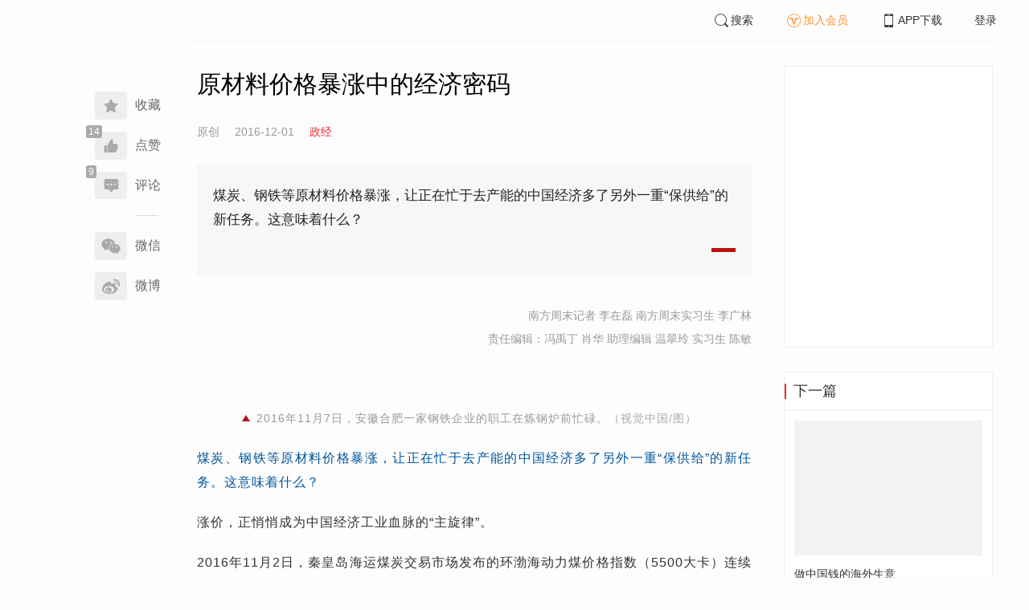

--- FILE ---
content_type: text/html; charset=UTF-8
request_url: https://www.infzm.com/contents/121170?source=124&source_1=130084
body_size: 6872
content:
<!DOCTYPE html>
<html lang="zh-hans" class="ui-trbm">
<head>
    <meta charset="UTF-8">
    <meta name="viewport" content="width=device-width, initial-scale=1.0">
    <meta http-equiv="X-UA-Compatible" content="ie=edge">
    <title>原材料价格暴涨中的经济密码 | 南方周末</title>
    <meta name="author" content="南方周末记者 李在磊 南方周末实习生 李广林">
    <meta name="description" content="煤炭、钢铁等原材料价格暴涨，让正在忙于去产能的中国经济多了另外一重“保供给”的新任务。这意味着什么？">
    <meta name="keywords" content="煤炭,钢铁,产能,原材料">
        <link rel="stylesheet" href="https://at.alicdn.com/t/font_1071502_wpvvcrq8wm.css">
    <link rel="stylesheet" href="/web/styles/bootstrap.css?id=256a4ba6f7d1e290cb9e">
    <link rel="stylesheet" href="/web/styles/swiper.css?id=a1ccf43173d14f1758c5">
    <link rel="stylesheet" href="/web/styles/common.css?id=aac14c486c504d62313f">
    <script type="text/javascript" src="https://s96.cnzz.com/z_stat.php?id=1277810324&web_id=1277810324"></script>
    
<link rel="stylesheet" href="/web/styles/detail/bootstrap.css?id=a1fe5e260dd8b83bda9c">




</head>
<body>
    <section class="container-full nfzm-layout">
    <!--[ad__start]-->
    <div class="nfzm-ad" id="W-C1"></div>
    <div class="nfzm-ad" id="W-C2"></div>
    <!--[ad__end]-->
    <div class="nfzm-layout__inner" data-class="container" is="PinContainer">
        <div class="nfzm-layout__navi" is="Pin" :fixed="false" dynamic offset-y="24" scroll-with="vertical">
            <!--[navi__start]-->
            <nav class="nfzm-navi">
    <div class="nfzm-brand"><a href="/"></a></div>
    <div class="nfzm-left-bar">
                <div is="FavoriteButton" v-model="favorited" :link-id="content.link_id" :is-login="user.islogin" v-cloak></div>
                        <div is="LikeButton" v-model="liked" :count="content.ding_count" :link-id="content.link_id" :is-login="user.islogin" :content="content" v-cloak></div>
                                <div class="icon-item" @click="scrollTo($event, '.__comment__')"><span data-count="9"><i class="iconfont iconcomment"></i></span><span>评论</span></div>
                        <p class="share-text">分享到</p>
        <div is="WechatShare" v-on:on-show="onWechatPopoverShow" url="https://www.infzm.com/wap/?from=pcqrcode#/content/121170" v-cloak></div>
        <div class="icon-item  color-weibo" v-on:click="WBShare(__STATUS__.content.subject, __STATUS__.content.introtext)"><span><i class="iconfont iconweibo"></i></span><span>微博</span></div>
    </div>
</nav>
            <!--[navi__end]-->
        </div>
        <div class="nfzm-layout__main">
            <header class="nfzm-layout__header">
                                <!--[header__start]-->
                <header class="nfzm-header">
    <div class="nfzm-header__content clearfix">
        
        <ul class="nfzm-list clearfix">
                            <li><a href="javascript:;" @click="shown.SearchPanel=true"><i class="iconfont iconsearch"></i>搜索</a></li>
                        <li><a href="javascript:;" id="payment-btn" class="text-deputy"><i class="iconfont iconin-member"></i>加入会员</a></li>
            <li><a target="_blank" href="/download"><i class="iconfont iconshouji"></i>APP下载</a></li>
            <li is="LoginStatus"><a id="btn-login" href="//passport.infzm.com/login" target="__brank">登录</a></li>
            
        </ul>
    </div>
</header>
                <!--[header__end]-->
                            </header>
            <div class="row">
    <div class="col-sm-8">
        <div class="nfzm-content">
            
            
            
            
            

            
            
                            
            
        
        <article>
            <div class="nfzm-content__title">
                <h1>原材料价格暴涨中的经济密码
                    
                                            <div class="nfzm-content__title_meta nfzm-content__title_meta--red"></div>
                    
                                    </h1>
                
            </div>
            <div class="nfzm-content__meta">
                <p class="nfzm-content__author">
                                            <span class="content__original">原创</span>
                    
                    <span class="nfzm-content__publish" data-time="2016-12-01 11:17:16">2016-12-01</span>

                                            <a href="/contents?term_id=108&form_content_id=121170"><span class="nfzm-content__term">政经</span></a>
                    
                </p>
            </div>
            <div class="nfzm-content__content">
                                                    
                                    <blockquote class="nfzm-bq">煤炭、钢铁等原材料价格暴涨，让正在忙于去产能的中国经济多了另外一重“保供给”的新任务。这意味着什么？</blockquote>
                
                <div class="nfzm-content__team">
                                        <p class="nfzm-content__author">南方周末记者 李在磊 南方周末实习生 李广林</p>
                    
                    
                                        <p class="nfzm-content__charge_editor">责任编辑：冯禹丁 肖华 助理编辑 温翠玲 实习生 陈敏</p>
                                    </div>

                <!-- vote components in top start-->
                                <!-- vote components in top end-->

                <!-- 播客文章 -->
                
                <div class="nfzm-content__fulltext ">
                    <!--fulltext start-->
                    <p class="contentImg image"><img width="660" height="440" alt="" class="landscape" src="http://images.infzm.com/medias/2016/1201/109350.jpeg@660x440" /></p><p class="cm_pic_caption" style="text-align:center;color:#999;line-height:1.4em;padding:0 4em;">2016年11月7日，安徽合肥一家钢铁企业的职工在炼钢炉前忙碌。<span class="cm_pic_author" style="color:#AAA;">（视觉中国/图）</span></p><p class="introduction" style="quotes:none;color:#059;">煤炭、钢铁等原材料价格暴涨，让正在忙于去产能的中国经济多了另外一重&ldquo;保供给&rdquo;的新任务。这意味着什么？</p><p>涨价，正悄悄成为中国经济工业血脉的&ldquo;主旋律&rdquo;。</p><p>2016年11月2日，秦皇岛海运煤炭交易市场发布的环渤海动力煤价格指数（5500大卡）连续18周上涨，达607元/吨，相比年初的371元/吨，涨幅达63.6%。</p><p>据卓创资讯监测，10月9日唐山带钢232&mdash;355系列带钢出厂价格2760元/吨，较年内低点涨幅980元/吨。</p><p>除了钢铁、煤炭等基础性物资之外，原材料市场涨声一片。</p><p>国家统计局数据显示，2016年11月中旬，据对24个省份流通领域9大类50种重要生产资料市场价格的监测显示，与11月上旬相比，42种产品价格上涨，其中电解铜、焦炭涨幅超10%。</p><p>这波行情让人有些猝不及防。原本，去产能一直应该是2016全年经济工作的主基调之一，但11月3日，国家发改委召开&ldquo;规范煤炭企业价格提醒告诫会&rdquo;，强调要高度关注重视煤价过快上涨，要求抑制煤价过快上涨，先进产能尽快释放产量，保障冬春季煤炭供应&mdash;&mdash;&ldquo;保供给&rdquo;这一新词脱颖而出，在经济工作中频频亮相。</p><p>一边&ldquo;去产能&rdquo;，一边&ldquo;保供给&rdquo;，原材料市场呈现出一幅奇特的景象。</p><h3 class="thirdTitle" style="">突然的幸福</h3><p class="introduction" style="quotes:none;color:#059;">钢材价格较2015年涨了将近一倍，&ldquo;去年连汤都没得喝，今年可以吃上肉了。&rdquo;</p><p>刚刚坐下来10分钟时间不到，丁小平就接了3个业务电话。由于钢铁价格涨幅过快，拿货、出货的定价调整由原来的半月一次，一周两次，变为现在甚至每天都要实时更新。于是，盯紧期货市场指数与上游钢铁厂动向，成为每天必修课。</p><p>丁小平是广东易创贸易有限公司副总经理，他们公司的规模在华南最大的钢贸市场广东乐从钢铁世界中属于一线行列。在钢铁行业摸爬滚打多年，对市场的经验判断愈发谨小慎微起来。</p><p>&ldquo;市场变得太快了，你根本反应不过来。&rdquo;他向南方周末记者介绍，钢材市场从春节之后急速升温，到11月份的最高点之时，市场均价将近是2015年的两倍。&ldquo;去年连汤都没得喝，今年可以吃上肉了。&rdquo;</p><p>好日子来得太快，不得不让他心里发虚，因</p>
                    <!--fulltext end-->
                </div>

                                    <!--2024 newyear hack-->
                                                                    <div class="nfzm-article-jumbotron nfzm-article-jumbotron--unauth">
                            <div class="nfzm-article-jumbotron__header">
                                <h3>登录后获取更多权限</h3>
                            </div>
                            <div class="nfzm-article-jumbotron__content">
                                <a href="http://passport.infzm.com/login?refer=http%3A%2F%2Fwww.infzm.com%2Fcontents%2F121170&source=125&source_1=121170" class="btn" @click.prevent.stop="onPlaymentPromptClick($event,{from:'login'})">立即登录</a>
                            </div>
                            <div class="nfzm-article-jumbotron__footer"></div>
                        </div>
                                                                            
                                <div>
                    <a href="//passport.infzm.com/payment?refer=%2f%2fwww.infzm.com%2fcontents%2f121170&source=126&source_1=121170" @click.prevent.stop="onPlaymentPromptClick($event,{from:'prompt-after'})">
                        <img width="100%" src="//images.infzm.com/cms/medias/image/26/01/19/S2HSBthuL9qX9rMqdMwmPexebASd4EzV2gdSTQ13.png" alt="">
                    </a>
                </div>
                                
                
                <!-- vote components in bottom start-->
                
                <p class="nfzm-content__editors">
                                        <span class="nfzm-content__network_editor">网络编辑：zero</span>
                                                        </p>

                                <div class="nfzm-content__originalTips">
                    欢迎分享、点赞与留言。本作品的版权为南方周末或相关著作权人所有，任何第三方未经授权，不得转载，否则即为侵权。
                </div>
                
                <div class="nfzm-content__footer">
                    <div class="nfzm-content__tags">
                                                                        <a href="/search?k=煤炭" type="submit" class="btn btn-default">煤炭</a>
                                                                                                <a href="/search?k=钢铁" type="submit" class="btn btn-default">钢铁</a>
                                                                                                <a href="/search?k=产能" type="submit" class="btn btn-default">产能</a>
                                                                                                <a href="/search?k=原材料" type="submit" class="btn btn-default">原材料</a>
                                                                    </div>
                                    </div>
            </div>
        </article>


                    



        <!--[广告位 W-C4 start]-->
        <div class="nfzm-ad" id="W-C4"></div>
        <!--[广告位 W-C4 end]-->

        <!--[相关文章 start]-->
        <div class="nfzm-panel">
                        <header class="nfzm-panel__header">
                <h4 class="text-center">相关文章</h4>
            </header>
            <article>
                <ul class="nfzm-list ui-disc ui-important">
                                        <li>
                        <a href="/contents/130084?source=124&amp;source_1=121170">
    <div class="nfzm-content-item nfzm-content-item--left">
                <div class="nfzm-content-item__content">
            <div class="nfzm-content-item__inner">
                                    <header class="nfzm-content-item__title">
                        <h5>
                            煤炭去产能： 寻找看不见的平衡点
                                                    </h5>
                    </header>
                                                                                    <footer class="nfzm-content-item__meta">
                                                                            <div class="nfzm-content-item__meta_icon nfzm-content-item__meta_icon--red"></div>
                                                                                                    <span>政经</span>
                                                                            <span>2017-10-26</span>
                                                                    </footer>
                            </div>
        </div>
    </div>
</a>
                    </li>
                                        <li>
                        <a href="/contents/130181?source=124&amp;source_1=121170">
    <div class="nfzm-content-item nfzm-content-item--left">
                <div class="nfzm-content-item__content">
            <div class="nfzm-content-item__inner">
                                    <header class="nfzm-content-item__title">
                        <h5>
                            煤炭去产能： 寻找看不见的平衡点 
                                                    </h5>
                    </header>
                                                                                    <footer class="nfzm-content-item__meta">
                                                                            <div class="nfzm-content-item__meta_icon nfzm-content-item__meta_icon--red"></div>
                                                                                                    <span>政经</span>
                                                                            <span>2017-10-26</span>
                                                                    </footer>
                            </div>
        </div>
    </div>
</a>
                    </li>
                                        <li>
                        <a href="/contents/115483?source=124&amp;source_1=121170">
    <div class="nfzm-content-item nfzm-content-item--left">
                <div class="nfzm-content-item__content">
            <div class="nfzm-content-item__inner">
                                    <header class="nfzm-content-item__title">
                        <h5>
                            “煤二代”的逝水年华
                                                    </h5>
                    </header>
                                                                                    <footer class="nfzm-content-item__meta">
                                                                            <div class="nfzm-content-item__meta_icon nfzm-content-item__meta_icon--red"></div>
                                                                                                    <span>财富</span>
                                                                            <span>2016-02-25</span>
                                                                    </footer>
                            </div>
        </div>
    </div>
</a>
                    </li>
                                        <li>
                        <a href="/contents/115643?source=124&amp;source_1=121170">
    <div class="nfzm-content-item nfzm-content-item--left">
                <div class="nfzm-content-item__content">
            <div class="nfzm-content-item__inner">
                                    <header class="nfzm-content-item__title">
                        <h5>
                            河北钢铁业：不一样的“去产能”
                                                    </h5>
                    </header>
                                                                                    <footer class="nfzm-content-item__meta">
                                                                            <div class="nfzm-content-item__meta_icon nfzm-content-item__meta_icon--red"></div>
                                                                                                    <span>政经</span>
                                                                            <span>2016-03-03</span>
                                                                            <span class="pull-right">1评论</span>
                                            </footer>
                            </div>
        </div>
    </div>
</a>
                    </li>
                                        <li>
                        <a href="/contents/115644?source=124&amp;source_1=121170">
    <div class="nfzm-content-item nfzm-content-item--left">
                <div class="nfzm-content-item__content">
            <div class="nfzm-content-item__inner">
                                    <header class="nfzm-content-item__title">
                        <h5>
                            钢铁业为何总是“产能过剩”
                                                    </h5>
                    </header>
                                                                                    <footer class="nfzm-content-item__meta">
                                                                            <div class="nfzm-content-item__meta_icon nfzm-content-item__meta_icon--red"></div>
                                                                                                    <span>政经</span>
                                                                            <span>2016-03-03</span>
                                                                            <span class="pull-right">2评论</span>
                                            </footer>
                            </div>
        </div>
    </div>
</a>
                    </li>
                                        <li>
                        <a href="/contents/115920?source=124&amp;source_1=121170">
    <div class="nfzm-content-item nfzm-content-item--left">
                <div class="nfzm-content-item__content">
            <div class="nfzm-content-item__inner">
                                    <header class="nfzm-content-item__title">
                        <h5>
                            去产能就是要淘汰僵尸企业
                                                    </h5>
                    </header>
                                                                                    <footer class="nfzm-content-item__meta">
                                                                            <div class="nfzm-content-item__meta_icon nfzm-content-item__meta_icon--red"></div>
                                                                                                    <span>方舟评论</span>
                                                                            <span>2016-03-17</span>
                                                                    </footer>
                            </div>
        </div>
    </div>
</a>
                    </li>
                                        <li>
                        <a href="/contents/7488?source=124&amp;source_1=121170">
    <div class="nfzm-content-item nfzm-content-item--left">
                <div class="nfzm-content-item__content">
            <div class="nfzm-content-item__inner">
                                    <header class="nfzm-content-item__title">
                        <h5>
                            家电涨价不可避免 全面通胀前兆？
                                                    </h5>
                    </header>
                                                                                    <footer class="nfzm-content-item__meta">
                                                                            <div class="nfzm-content-item__meta_icon nfzm-content-item__meta_icon--red"></div>
                                                                                                    <span>推荐</span>
                                                                            <span>2008-03-20</span>
                                                                            <span class="pull-right">1评论</span>
                                            </footer>
                            </div>
        </div>
    </div>
</a>
                    </li>
                                    </ul>
            </article>
                    </div>
        <!--[相关文章 end]-->

        <!--[评论 start]-->
                <div class="__comment__" is="ContentComment" :count="content.comment_count" :id="content.id" :link-id="content.link_id" :content="content":is-login="user.islogin"></div>
                <!--[评论 end]-->
    </div>
</div>


<aside class="col-sm-4">
    <div class="nfzm-ad" id="W-C3"></div>

    <section class="nfzm-panel nfzm-panel--border nfzm-app nfzm-panel--white">
    </section>

        <div is="Pin" dynamic overflow container="aside.col-sm-4" offset-y="30">
        <section class="nfzm-panel nfzm-panel--border nfzm-panel--white">
            <header>
                <h4 class="nfzm-title">下一篇</h4>
            </header>
            <article>
                <ul class="nfzm-list next_content">
                    <li>
                        <a href="/contents/121171?source=202&amp;source_1=121170">
    <div class="nfzm-content-item nfzm-content-item--card nfzm-content-item--sm">
                    <div class="nfzm-content-item__cover">
                                                                                            <div class="nfzm-media-object nfzm-media-object--fit-cover">
    <div class="inner">
                    <img src="http://images.infzm.com/medias/2016/1201/109352.jpeg" alt="" title="">
            </div>
    </div>
                                                </div>
                <div class="nfzm-content-item__content">
            <div class="nfzm-content-item__inner">
                                    <header class="nfzm-content-item__title">
                        <h5>
                            做中国钱的海外生意
                                                                                                                                <div class="nfzm-content-item__title_icon nfzm-content-item__title_icon--red"></div>
                                                                                                                    </h5>
                    </header>
                                                                            </div>
        </div>
    </div>
</a>
                    </li>
                </ul>
            </article>
        </section>
    </div>
    </aside>

</div>

<section class="row">
    <div is="uiv-modal" v-cloak v-model="login_popup.popup" :footer="false" :header="false" title="login-popup" ref=login-popup class="login-popup">
        <p>登录获取更多阅读权限</p>
        <a href="http://passport.infzm.com/login?refer=http%3A%2F%2Fwww.infzm.com%2Fcontents%2F121170" class="btn btn-primary login-popup-btn">
            立即登录
        </a>
        <div class="login-popup-close" @click="login_popup.popup = false"></div>
    </div>

    <div is="uiv-modal" v-cloak v-model="isview_popup.popup" :footer="false" :header="false" title="isview-popup" ref=isview-popup class="isview-popup">
        <div class="isview-popup-content">
            <div>
                <p>{{ isview_popup.firstLine }}<span>{{ isview_popup.highlight }}</span>
                </p>
                <p>{{ isview_popup.secondLine }}</p>
            </div>
            <a href="http://passport.infzm.com/payment?refer=%2f%2fwww.infzm.com%2fcontents%2f121170" class="btn btn-primary isview-popup-btn">
                {{ isview_popup.buttonText }}
            </a>
            <div class="isview-popup-close" @click="isview_popup.popup = false"></div>
        </div>
    </div>
</section>
        </div>
    </div>
    <div class="nfzm-layout__inner">
        <!--[ad__start]-->
                        <div class="nfzm-ad" id="W-C5"></div>
        <!--[ad__end]-->
    </div>
    <div class="nfzm-layout__footer">
                <!--[footer__start]-->
        <footer class="footer nfzm-footer">
    <div class="footer__wrapper">
        <div class="footer__content">
            <ul class="footer-postcards">
                <li>
                    <div class="tips">关于南周</div>
                    <div class="cards"><a target="_blank" href="http://infzm.com/topics/t158.html">南周品牌</a>
                    </div>
                    <div class="cards"><a target="_blank" href="/download">南周APP</a>
                    </div>
                    <div class="cards"><a target="_blank" href="/about">关于我们</a></div>
                </li>
                <li>
                    <div class="tips">交流与合作</div>
                    <div class="cards"><a target="_blank" href="//csr.infzm.com">善择云平台</a></div>
                    <div class="cards"><a target="_blank" href="/advertising">广告服务</a></div>
                    
                </li>
                <li>
                    <div class="tips">友情链接</div>
                    <div class="cards"><a target="_blank" href="http://www.nfpeople.com/">南方人物周刊</a></div>
                    <div class="cards"><a target="_blank" href="http://www.southcn.com/">南方网</a></div>
                    <div class="cards"><a target="_blank" href="http://www.oeeee.com/">南方都市报</a></div>
                    <div class="cards"><a target="_blank" href="http://www.21jingji.com/">21经济网</a></div>
                </li>
                <li>
                    <div class="tips">联系我们</div>
                    <div class="cards"><a target="_blank" href="//www.infzm.com/contact">客服热线</a></div>
                    <div class="cards"><a target="_blank" href="//weibo.com/infzm">关注南周微博</a></div>
                </li>
                <li>
                    <div class="footer-qrcode">
                        <div class="">
                            <div class="pic"></div>
                            <em>南方周末APP下载</em>
                        </div>
                        <div class="">
                            <div class="pic"></div>
                            <em>南方周末公众号</em>
                        </div>
                        <div class="">
                            <div class="pic"></div>
                            <em>南周知道公众号</em>

                        </div>
                        <div class="">
                            <div class="pic"></div>
                            <em>24楼影院公众号</em>
                        </div>
                        <div class="">
                            <div class="pic"></div>
                            <em>南瓜学堂公众号</em>
                        </div>

                    </div>
                </li>
            </ul>
            <div class="footer-partner">
                <div class="" style="">
                    <p>&nbsp;</p>
                    <p>广东南方数媒工场科技有限责任公司 | 新闻信息服务许可证号：44120190002 ICP经营许可证号：粤B2-20050252号 网站备案信息：<a href='https://beian.miit.gov.cn' style="color:#999">粤ICP备13019428号</a></p>
                    <p>违法和不良信息监督电话：020-87361587 | 监督邮箱：nfzm@infzm.com</p>
                    <p><span><img style="margin-bottom: 2px;margin-right: 2px;" src="http://www.beian.gov.cn/img/new/gongan.png">
                            <a href="http://www.beian.gov.cn/portal/registerSystemInfo?recordcode=44010402002852"
                               style="display:inline-block;color:#999" target="_blank">粤公网安备 44010402002852号</a></span>
                    </p>
                </div>
            </div>
        </div>
    </div>

</footer>
        <!--[footer__end]-->
            </div>
    <div is="SearchPanel" v-model="shown.SearchPanel"></div>

        <div class="nfzm-fixed-right">
        <div is="GoTop" class="go-top"></div>
    </div>
    </section>
            <script src="/web/js/chunks/vendor.js?id=4e587e3d6761cd8f0ca7"></script>
        <script>
    __STATUS__ = {"content":{"id":121170,"link_id":255603,"ding_count":14,"comment_count":9,"pay_property":{"content_type":"article","content_subtype":"0","front_template":"","mode":"meterage","end_freetime":null,"is_originnal":1,"detail_style":0,"color_mode":0,"chapter_display":0},"subject":"\u539f\u6750\u6599\u4ef7\u683c\u66b4\u6da8\u4e2d\u7684\u7ecf\u6d4e\u5bc6\u7801","introtext":"\u7164\u70ad\u3001\u94a2\u94c1\u7b49\u539f\u6750\u6599\u4ef7\u683c\u66b4\u6da8\uff0c\u8ba9\u6b63\u5728\u5fd9\u4e8e\u53bb\u4ea7\u80fd\u7684\u4e2d\u56fd\u7ecf\u6d4e\u591a\u4e86\u53e6\u5916\u4e00\u91cd\u201c\u4fdd\u4f9b\u7ed9\u201d\u7684\u65b0\u4efb\u52a1\u3002\u8fd9\u610f\u5473\u7740\u4ec0\u4e48\uff1f"},"user":{"islogin":false,"isview":false,"user_id":0,"isNewsStand":0,"isdigg":false,"isfav":false},"option":[]}</script>

<script src="/web/js/detail/bootstrap.js?id=daf402b566b34f13ebe8"></script>
        <script src="/web/js/ad.js?id=6c49391c40325a13c300"></script>
    </body>
</html>
